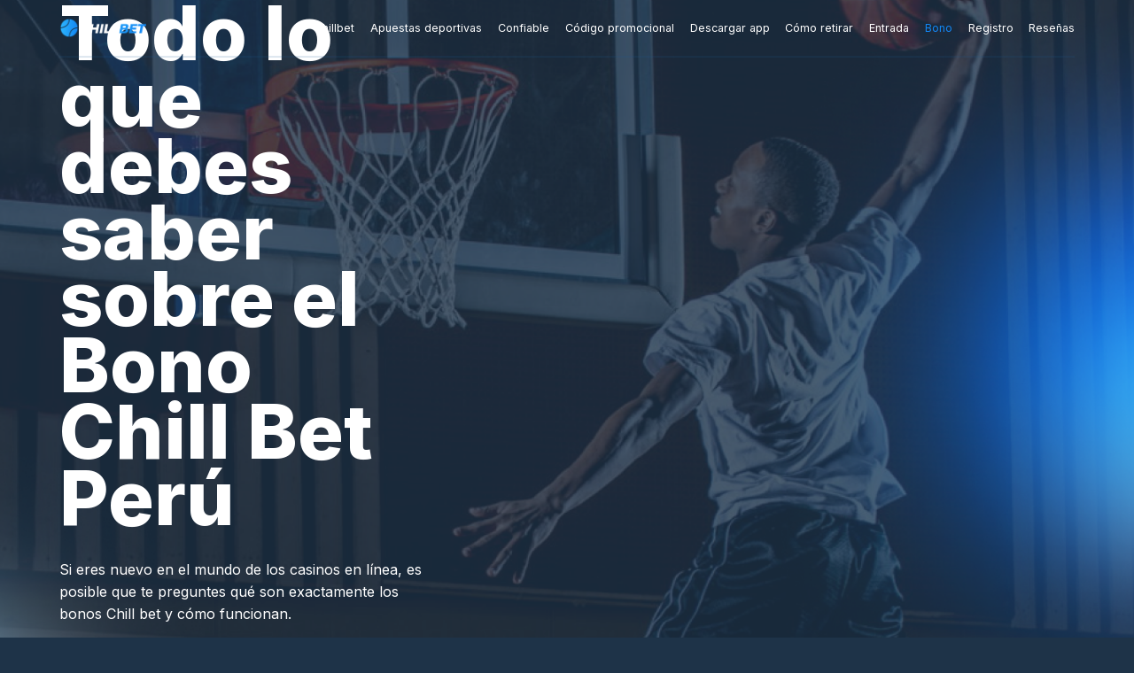

--- FILE ---
content_type: text/html; charset=UTF-8
request_url: https://chill-bet.pe/bonus/
body_size: 4633
content:
<!DOCTYPE html>
<html lang="es">

<head>
	<meta charset="UTF-8">
	<meta http-equiv="X-UA-Compatible" content="IE=edge">
	<meta name="viewport"
		content="width=device-width, initial-scale=1.0, minimum-scale=1.0, maximum-scale=1.0, user-scalable=no, shrink-to-fit=no">
	<title>Bono Chill Bet ᐉ Cómo reclamar tu bono | Promociones del casino 2026</title>
    
    <meta name="description" content="Descubre los beneficios del Bono Chill Bet Perú ✔ ️⚡ Aprende cómo conseguirlos y sacar el máximo provecho de tu experiencia de juego. ⏩">
    <link rel="canonical" href="https://chill-bet.pe/bonus/" />	<link rel="icon" type="image/x-icon" href="/assets/img/icon.png">
	<link rel="stylesheet" href="/assets/css/styles.css">
	<link rel="stylesheet" href="/assets/css/response.css">
</head>

<body>
    
<header class="header">
	<div class="container">
		<div class="row">

         <a class="logo" href="/">
            <p itemscope="" itemtype="https://schema.org/ImageObject" class="img-text">
                <img src="/assets/img/logo.png" alt="logo"><br>
                <meta itemprop="contentUrl" content="/assets/img/logo.png"><br>
                <meta itemprop="width" content="150"><br>
                <meta itemprop="height" content="27"><br>
                <meta itemprop="thumbnail" content="/assets/img/logo.png">
            </p>
        </a>
        
        <nav>
        <ul>
            <li class="home"><a href="/">Сhillbet</a></li>
                          <li><a href="/betting/">Apuestas deportivas</a></li>
                    <li><a href="/reliable/">Confiable</a></li>
                    <li><a href="/promo-code/">Código promocional </a></li>
                    <li><a href="/app/">Descargar app</a></li>
                    <li><a href="/how-to-withdraw/">Cómo retirar</a></li>
                    <li><a href="/login/">Entrada</a></li>
                    <li><a href="/bonus/">Bono</a></li>
                    <li><a href="/registration/">Registro</a></li>
                    <li><a href="/reviews/">Reseñas</a></li>
                </ul>
                <button class="burger"></button>
            </nav>
    	</div>
	</div>
</header>	
	<main class="wrapper">
		<section class="inner">
			<div class="container">
				<div class="row">
					<h1>
						Todo lo que debes saber sobre el Bono Chill Bet Perú

					</h1>

					<p>
					    Si eres nuevo en el mundo de los casinos en línea, es posible que te preguntes qué son exactamente los bonos Chill bet y cómo funcionan. 

					</p>

					<a href="/go/" class="button">
	<span>
	   Ir al sitio
	</span>
</a>				</div>
			</div>
		</section>

		<section class="content">
			<div class="container">
				<div class="row">
				    <p>Pues bien, los bonos de bienvenida son una oferta especial que los casinos en línea, como Chill Bet, brindan a los jugadores al momento de registrarse.</p>

<p>Estos bonos suelen ser una forma de agradecer a los nuevos usuarios por elegir el casino y ofrecerles una oportunidad adicional de disfrutar de los juegos y aumentar tus posibilidades de ganar.</p>

<p>En este post, te explicaremos cómo funciona el bono Chill Bet Perú y cómo puedes aprovecharlo para maximizar tus oportunidades de ganar:</p>
<div class="head">
<h2>Bono Chill Bet de bienvenida: Hasta 250 soles para usuarios nuevos</h2>
</div>
<div class="text">
<p>Los bonos de bienvenida son una estrategia muy utilizada por la mayoría de los sitios de apuestas en línea para atraer a nuevos usuarios y ofrecerles una experiencia de juego mucho más interesante. ChillBet no es la excepción y ha diseñado bonos de casino Chill bet para los apostadores peruanos.</p>

<p>En general, son una excelente manera de aumentar tus fondos iniciales en la plataforma. Además, te brindan la oportunidad de explorar diferentes juegos y descubrir tus favoritos sin arriesgar tanto de tu propio dinero. Veamos cómo funcionan:</p>
</div>
<div class="head">
<h3>Cómo funcionan los bonos ChillBet y códigos promocionales</h3>

<p itemscope="" itemtype="https://schema.org/ImageObject" class="img-text">
	<img src="/assets/img/webp/bono-chillbet-1.webp" alt="bonos de chillbet" title="bono chillbet">
	<meta itemprop="contentUrl" content="/assets/img/webp/bono-chillbet-1.webp">
	<meta itemprop="width" content="1101">
	<meta itemprop="height" content="456">
	<meta itemprop="thumbnail" content="/assets/img/webp/bono-chillbet-1.webp">
</p>
</div>
<div class="text">
<p>Al registrarte en Chill Bet, tendrás la oportunidad de aprovechar un bono de hasta 250 soles peruanos como parte de su promoción de bienvenida. Esta oferta está dirigida a los jugadores peruanos mayores de edad que decidan unirse a la plataforma y explorar todo lo que el casino tiene para ofrecer.</p>

<p>Pero lo que hace que los bonos ChillBet y giros gratis sean aún más emocionante es la funcionalidad única de "La Rueda de la Fortuna".</p>

<p>Después de completar el registro, tendrás la oportunidad de girar la rueda y recibir bonos Chill Bet nuevos. Cada giro es una experiencia emocionante ya que el resultado obtenido determinará el valor de lo que recibirás.</p>

<p>Es importante destacar que esto puede variar, lo que significa que cada jugador tiene la posibilidad de recibir una cantidad distinta entre 5 y 250 soles.</p>

<p>Eso sí, es necesario realizar un primer depósito en tu cuenta de Chill Bet. Al hacerlo, podrás comenzar a disfrutar de las funcionalidades que ofrece este casino en línea.</p>
</div>
<div class="head">
<h3>Códigos promocionales de Chill Bet Perú</h3>
</div>
<div class="text">
<p>En general, las bonificaciones son calculadas por el sistema de ChillBet Perú y dependen de qué tan activo estés en el sitio. De hecho, uno de los beneficios que ofrece la casa son los códigos promocionales por apoyar a los diferentes canales de Chill Bet.</p>

<p>Por ejemplo, los usuarios pueden recibir bonos al suscribirse a los perfiles de Chill Bet en sus redes sociales como Instagram o Telegram. Estos bonos pueden ser utilizados para obtener beneficios adicionales de este sitio de apuestas en línea.</p>

<p>Al seguir a Chill Bet en estas plataformas y estar al tanto de sus publicaciones, tendrás la oportunidad de ser uno de los primeros en recibir los códigos de bono.</p>

<p>Eso sí, las promociones y bonificaciones pueden estar sujetas a términos y condiciones específicos, por lo que te recomendamos leer detenidamente los requisitos y restricciones asociados a cada oferta. Y tampoco se dan bonos en efectivo ChillBet ya que los retiros son a través de tu cuenta bancaria directamente o BinancePay si usas criptomonedas.</p>

<p>Recuerda que si tienes alguna pregunta o duda, el equipo de atención al cliente está disponible para ayudarte 24/7.</p>
</div>
<div class="head">
<h2>Cómo registrarte para obtener los bonos Chill Bet</h2>
</div>
<div class="text">
<p>Si estás buscando aprovechar al máximo el bono de bienvenida de hasta 250 soles en Chill Bet, el primer paso es crear una cuenta en este casino en línea. Por suerte el proceso de registro es bastante sencillo, solo necesitarás un número de teléfono y una dirección de correo electrónico válida.</p>

<p>Y al igual que en cualquier casa de apuestas legal y segura, es necesario tener al menos 18 años para registrarse y disfrutar de los servicios de Chill Bet. Una vez que cumplas con este requisito, puedes seguir estos sencillos pasos para abrir tu cuenta en pocos minutos:</p>

<ol>
<li>Accede al sitio web oficial de Chill Bet a través de tu dispositivo preferido y espera a que se cargue la página de inicio.</li>
<li>En la página principal, encontrarás un botón claramente identificado como "Inscripción" o "Registro". Haz clic en él para iniciar el proceso de creación de tu cuenta.</li>
<li>En el formulario de registro, deberás proporcionar tu nombre, número de teléfono y dirección de correo electrónico. Asegúrate de ingresar información precisa y válida.</li>
<li>Una vez que hayas ingresado tus datos, recibirás un código de verificación enviado por SMS al número de teléfono que proporcionaste. Ingresa este código en el campo correspondiente para verificar tu número de teléfono y proceder con el registro.</li>
<li>Antes de finalizar el proceso de registro, se te solicitará que leas y aceptes los términos y condiciones de Chill Bet. Asegúrate de revisar estos términos detenidamente para entender las reglas y políticas de la plataforma.</li>
<li>Completado todos los pasos anteriores, simplemente haz clic en el botón de confirmación para finalizar el proceso de registro.</li>
<li>¡Listo! Ahora eres un miembro registrado de Chill Bet.</li>
</ol>

<p>Si en algún momento encuentras dificultades durante el proceso de registro o al obtener el bono de bienvenida, no te preocupes.</p>

<p>Chill Bet cuenta con un equipo de atención al cliente disponible las 24 horas del día, los 7 días de la semana. Puedes comunicarte con ellos a través del chat en vivo, que está disponible en el sitio web, o enviarles un mensaje por correo electrónico.</p>
</div>
<div class="head">
<h2>Aprender a jugar en Chill Bet: cómo iniciar una partida</h2>

<p itemscope="" itemtype="https://schema.org/ImageObject" class="img-text show">
	<img src="/assets/img/webp/bono-chillbet-2.webp" alt="bonos chillbet y códigos promocionales " title="bonos chillbet y promo">
	<meta itemprop="contentUrl" content="/assets/img/webp/bono-chillbet-2.webp">
	<meta itemprop="width" content="1101">
	<meta itemprop="height" content="497">
	<meta itemprop="thumbnail" content="/assets/img/webp/bono-chillbet-2.webp">
</p>
</div>
<div class="text">
<p>El principal proveedor de juegos en vivo en Chill Bet es Evolution Gaming, reconocido por su alta calidad y variedad de opciones, lo que permite que Chill Bet se caracterice por ofrecer un amplio catálogo de juegos.</p>

<p>Si eres amante de las tragamonedas, encontrarás una buena variedad de opciones disponibles. Si eres más de juegos de cartas, también encontrarás juegos tradicionales como poker, blackjack, baccarat y mucho más.</p>

<p>Para aquellos que buscan una experiencia aún más inmersiva, Chill Bet también cuenta con una sección de casino en vivo, donde podrás disfrutar de los juegos con crupieres reales.</p>

<p>Ahora, veamos cómo puedes empezar a jugar en Chill Bet:</p>

<p>Accede al sitio web oficial de Chill Bet desde tu celular o computadora.</p>

<p>Si ya tienes una cuenta en Chill Bet, simplemente ingresa tu nombre de usuario y contraseña en la sección de inicio de sesión. Si eres un nuevo usuario, sigue los pasos para crear una cuenta que te dejamos en la sección anterior.</p>

<p>Para comenzar a jugar, es necesario realizar un depósito mínimo en tu cuenta (10 soles). La ventaja de Chill Bet es que te ofrece diferentes métodos de pago seguros y confiables para que elijas el que más te convenga.</p>

<p>Una vez que hayas realizado el depósito, busca el juego de tu preferencia. Utiliza la barra de búsqueda para encontrar un juego en específico o filtrar por proveedores.</p>

<p>¡Haz clic en la imagen del juego y comienza a jugar!</p>

<p itemscope="" itemtype="https://schema.org/ImageObject" class="img-text hide">
	<img src="/assets/img/webp/bono-chillbet-2.webp" alt="bonos chillbet y códigos promocionales " title="bonos chillbet y promo">
	<meta itemprop="contentUrl" content="/assets/img/webp/bono-chillbet-2.webp">
	<meta itemprop="width" content="1101">
	<meta itemprop="height" content="497">
	<meta itemprop="thumbnail" content="/assets/img/webp/bono-chillbet-2.webp">
</p>
</div>
<div class="head">
<h2>Preguntas frecuentes sobre los bonos Chill Bet 2026</h2>
</div>
<div class="text">
<h3>¿Quién puede acceder a los bonos y promociones?</h3>

<p>Todos los apostadores peruanos nuevos o ya registrados con más de 18 años pueden participar de los bonos que ofrece Chill Bet.</p>

<h3>¿Hay bonos en apuestas deportivas?</h3>

<p>Actualmente, los bonos de bienvenida y códigos promocionales son válidos para juegos de casino.</p>

<h3>¿Puedo obtener los bonos de casino ChillBet en el celular?</h3>

<p>Ya sea que elijas descargar la app o acceder al sitio web desde tu navegador móvil, tendrás acceso a las mismas oportunidades de obtener bonos y disfrutar de nuestras promociones exclusivas.</p>
			   
</div>			    </div>
			</div>
		</section>
	</main>

<div class="container">
         </div>

<footer class="footer">
  <div class="container">
    <div class="row">
      
            <a href="/" class="logo">
				 <p itemscope="" itemtype="https://schema.org/ImageObject" class="img-text">
                    <img src="/assets/img/logo.png" alt="logo"><br>
                    <meta itemprop="contentUrl" content="/assets/img/logo.png"><br>
                    <meta itemprop="width" content="150"><br>
                    <meta itemprop="height" content="27"><br>
                    <meta itemprop="thumbnail" content="/assets/img/logo.png">
                </p>
			</a>

            <nav>
                <ul>
                    <li class="home"><a href="/">Chillbet</a></li>
                    <li><a href="/betting/">Apuestas deportivas</a></li>
      <li><a href="/reliable/">Confiable</a></li>
      <li><a href="/promo-code/">Código promocional </a></li>
      <li><a href="/app/">Descargar app</a></li>
      <li><a href="/how-to-withdraw/">Cómo retirar</a></li>
      <li><a href="/login/">Entrada</a></li>
      <li><a href="/bonus/">Bono</a></li>
      <li><a href="/registration/">Registro</a></li>
      <li><a href="/reviews/">Reseñas</a></li>
      </ul>
      </nav>
    </div>
  </div>
</footer>

<script src="/assets/js/scripts.js"></script>  
<script defer src="https://static.cloudflareinsights.com/beacon.min.js/vcd15cbe7772f49c399c6a5babf22c1241717689176015" integrity="sha512-ZpsOmlRQV6y907TI0dKBHq9Md29nnaEIPlkf84rnaERnq6zvWvPUqr2ft8M1aS28oN72PdrCzSjY4U6VaAw1EQ==" data-cf-beacon='{"version":"2024.11.0","token":"7f4225fdbeb84d249f07ac3138c65aae","r":1,"server_timing":{"name":{"cfCacheStatus":true,"cfEdge":true,"cfExtPri":true,"cfL4":true,"cfOrigin":true,"cfSpeedBrain":true},"location_startswith":null}}' crossorigin="anonymous"></script>
</body>

</html>

--- FILE ---
content_type: text/css
request_url: https://chill-bet.pe/assets/css/styles.css
body_size: 1119
content:
@import url('https://fonts.googleapis.com/css2?family=Inter:wght@400;800&display=swap');

* {
	margin: 0;
	padding: 0;
	box-sizing: border-box;
}

:root {
	--resizer: 1440;
}

body {
	width: 100%;
	min-height: 100%;
	font-family: 'Inter', sans-serif;
	background-color: #1e3348;
}

a {
	text-decoration: none;
}

.container {
	margin: 0 auto;
	width: 100%;
	max-width: calc(1290vw / var(--resizer) * 100);
}

.header {
	position: absolute;
	top: 0;
	left: 0;
	width: 100%;
	z-index: 99;
}
.header .row {
	display: flex;
	justify-content: space-between;
	align-items: center;
	padding: calc(23vw / var(--resizer) * 100) 0 calc(13vw / var(--resizer) * 100)
		0;
	border-bottom: calc(2vw / var(--resizer) * 100) solid rgba(27, 89, 146, 0.17);
}
.header .logo {
	margin: 0 calc(30vw / var(--resizer) * 100) calc(10vw / var(--resizer) * 100)
		0;
	height: calc(25vw / var(--resizer) * 100);
	width: auto;
	transition: all 0.4s ease-in-out;
}
.header .logo p {
	width: inherit;
	height: inherit;
}
.header .logo:hover {
	transform: scale(1.05);
}
.header .logo img {
	height: 100%;
	width: auto;
}
.header nav {
	display: flex;
	align-items: center;
}
.header ul {
	display: flex;
	flex-wrap: wrap;
	align-items: center;
	list-style: none;
}
.header ul li {
	margin: 0 0 calc(10vw / var(--resizer) * 100)
		calc(20vw / var(--resizer) * 100);
	font-style: normal;
	font-weight: 400;
	font-size: calc(14vw / var(--resizer) * 100);
	line-height: calc(17vw / var(--resizer) * 100);
	color: #ffffff;
	transition: all 0.4s linear;
}
.header ul li:hover,
.header ul li.active {
	color: #1386f3;
}
.header ul li.home {
    color: #fff;
}
.header ul a {
	color: inherit;
}
.header.burger {
	display: none;
}
.wrapper {
	display: flex;
	flex-direction: column;
}
.inner {
	position: relative;
	width: 100%;
	min-height: 100vh;
}
.inner::before {
	content: '';
	position: absolute;
	top: -5%;
	left: 0;
	width: 100%;
	height: 150%;
	background: url('../img/intro.png') bottom / cover no-repeat;
	z-index: -1;
}
.inner .container {
	min-height: inherit;
}
.inner .row {
	display: flex;
	justify-content: center;
	flex-direction: column;
	align-items: center;
	min-height: inherit;
	max-width: calc(931vw / var(--resizer) * 100);
}
.inner .row h1 {
	margin: 0 0 calc(35vw / var(--resizer) * 100) 0;
	font-style: normal;
	font-weight: 800;
	font-size: calc(96vw / var(--resizer) * 100);
	line-height: calc(85vw / var(--resizer) * 100);
	color: #ffffff;
	align-self: flex-start;
}
.inner .row p {
	margin: 0 0 calc(35vw / var(--resizer) * 100) 0;
	font-style: normal;
	font-weight: 400;
	font-size: calc(18vw / var(--resizer) * 100);
	line-height: 160%;
	color: #ffffff;
	align-self: flex-start;
}
.inner .row .button {
	display: flex;
	justify-content: center;
	align-items: center;
	padding: calc(23vw / var(--resizer) * 100) calc(73vw / var(--resizer) * 100);
	background: linear-gradient(93.85deg, #2eb7ff 0.45%, #1386f3 100%);
	box-shadow: inset 0px calc(4vw / var(--resizer) * 100)
		calc(6vw / var(--resizer) * 100) rgba(255, 255, 255, 0.31);
	border-radius: calc(19vw / var(--resizer) * 100);
	align-self: flex-start;
	transition: all 0.4s ease-in-out;
}
.inner .row .button:hover {
	transform: scale(1.05);
}
.inner .row .button span {
	font-style: normal;
	font-weight: 400;
	font-size: calc(18vw / var(--resizer) * 100);
	line-height: 160%;
	color: #ffffff;
}

.content {
	padding: 0 0 calc(80vw / var(--resizer) * 100) 0;
}
.content .img-text {
	width: 48%;
	font-size: 0;
	line-height: 0;
}
.content .img-text.hide {
    display: none;
}
.content .img-text img {
	width: 100%;
	height: 100%;
}
.content .head .img-text {
	width: 100%;
}
.content .row {
	display: flex;
	justify-content: space-between;
	flex-wrap: wrap;
}

.content .head {
	width: 48%;
}
.content .head h2,
.content .head h3 {
	width: 100%;
}
.content h2 {
	margin: 0 0 calc(60vw / var(--resizer) * 100) 0;
	width: 48%;
	font-style: normal;
	font-weight: 800;
	font-size: calc(64vw / var(--resizer) * 100);
	line-height: 100.02%;
	color: #ffffff;
}
.content h3 {
	margin: 0 0 calc(40vw / var(--resizer) * 100) 0;
	width: 48%;
	font-style: normal;
	font-weight: 800;
	font-size: calc(44vw / var(--resizer) * 100);
	line-height: 100.02%;
	color: #ffffff;
}
.content .block {
	display: flex;
	justify-content: space-between;
	flex-wrap: wrap;
}
.content .text {
	margin: 0 0 calc(30vw / var(--resizer) * 100) 0;
	width: 48%;
}
.content .text h3 {
    width: 100%;
}
.content p {
	margin: 0 0 calc(30vw / var(--resizer) * 100) 0;
	width: 100%;
	font-style: normal;
	font-weight: 400;
	font-size: calc(16vw / var(--resizer) * 100);
	line-height: calc(26vw / var(--resizer) * 100);
	color: #ffffff;
}
.content ol,
.content ul {
	margin: 0 0 calc(30vw / var(--resizer) * 100) 0;
	padding: 0 0 0 calc(20vw / var(--resizer) * 100);
}
.content ol li,
.content ul li {
	font-style: normal;
	font-weight: 400;
	font-size: calc(16vw / var(--resizer) * 100);
	line-height: calc(26vw / var(--resizer) * 100);
	color: #ffffff;
}

table {
	width: 100%;
	border-collapse: collapse;
	border-spacing: 0;
}
table,
td,
th {
	border: 1px solid #1386f3;
}
td,
th {
	padding: 5px;
	font-style: normal;
	font-weight: 400;
	font-size: calc(16vw / var(--resizer) * 100);
	line-height: calc(26vw / var(--resizer) * 100);
	color: #ffffff;
}
th {
	background-color: #7accee !important;
}
.content .img-text {
	margin: 0 0 calc(60vw / var(--resizer) * 100) 0;
	border-radius: calc(40vw / var(--resizer) * 100);
	overflow: hidden;
}

.footer {
	width: 100%;
}
.footer .row {
	display: flex;
	justify-content: space-between;
	align-items: center;
	padding: calc(23vw / var(--resizer) * 100) 0 calc(13vw / var(--resizer) * 100)
		0;
	border-top: calc(2vw / var(--resizer) * 100) solid rgba(27, 89, 146, 0.17);
}
.footer .logo {
	margin: 0 calc(30vw / var(--resizer) * 100) calc(10vw / var(--resizer) * 100)
		0;
	height: calc(25vw / var(--resizer) * 100);
	width: auto;
	transition: all 0.4s ease-in-out;
}
.footer .logo p {
	width: inherit;
	height: inherit;
}
.footer .logo:hover {
	transform: scale(1.05);
}
.footer .logo img {
	height: 100%;
	width: auto;
}
.footer nav {
	display: flex;
	align-items: center;
}
.footer ul {
	display: flex;
	flex-wrap: wrap;
	align-items: center;
	list-style: none;
}
.footer ul li {
	margin: 0 0 calc(10vw / var(--resizer) * 100)
		calc(20vw / var(--resizer) * 100);
	font-style: normal;
	font-weight: 400;
	font-size: calc(14vw / var(--resizer) * 100);
	line-height: calc(17vw / var(--resizer) * 100);
	color: #ffffff;
	transition: all 0.4s linear;
}
.footer ul li:hover,
.footer ul li.active {
	color: #1386f3;
}
.footer ul li.home {
    color: #fff;
}
.footer ul a {
	color: inherit;
}
.burger {
	display: none;
}


.img-screenshoot {
    width:65% !important;
    margin:20px auto !important;
}

@media screen and (max-width:768px) {
    .img-screenshoot {
    width:100% !important;
    
}
}

--- FILE ---
content_type: text/css
request_url: https://chill-bet.pe/assets/css/response.css
body_size: 531
content:
@media screen and (max-width: 768px) {
	.container {
		padding: 0 25px;
		max-width: 100%;
	}
	.header {
		border-bottom: 1px solid rgba(27, 89, 146, 0.17);
		transition: 0.4s all linear;
	}
	.header.active {
		background: url('../img/mob-1.png') bottom right / cover no-repeat;
	}
	.header .row {
		padding: 15px 0;
		border-bottom: 2px solid rgba(255, 255, 255, 0.05);
	}
	.header .logo {
		margin: 0;
		height: 25px;
	}
	.header ul {
		position: absolute;
		top: -2000%;
		left: 0;
		padding: 25px;
		width: 100%;
		flex-direction: column;
		background: url('../img/mob-2.png') top right / cover no-repeat;
		transition: 0.4s all linear;
	}
	.header.active ul {
		top: 100%;
	}
	.header ul li {
		text-align: left;
		align-self: flex-start;
		margin: 0 0 25px 0;
		font-size: 18px;
		line-height: 27px;
	}
	.burger {
		display: block;
		width: 40px;
		height: 40px;
		background: url('../img/burger.png') center / contain no-repeat;
		outline: none;
		border: none;
		cursor: pointer;
		transition: 0.4s all ease-in-out;
	}
	.header.active .burger {
		background: url('../img/close.png') center / cover no-repeat;
		transition: 0.4s all ease-in-out;
	}
	.inner .row {
		max-width: 100%;
	}
	.inner .row h1 {
		margin: 0 0 25px 0;
		font-size: 66px;
		line-height: 75px;
	}
	.inner .row p {
		margin: 0 0 25px 0;
		font-size: 18px;
	}
	.inner .row .button {
		padding: 23px 73px;
		box-shadow: inset 0px 4px 6px rgba(255, 255, 255, 0.31);
		border-radius: 19px;
	}
	.inner .row .button span {
		font-size: 18px;
	}

	.footer .row {
		flex-direction: column;
		padding: 30px 0;
		border-top: 2px solid rgba(255, 255, 255, 0.05);
	}
	.footer .logo {
		margin: 0;
		height: 25px;
		align-self: flex-start;
	}
	.footer ul {
		margin: 43px 0 0 0;
	}
	.footer ul li {
		width: 50%;
		text-align: left;
		align-self: flex-start;
		margin: 0 0 25px 0;
		font-size: 18px;
		line-height: 27px;
	}
	.content .block,
	.content .row {
		flex-direction: column;
		flex-wrap: nowrap;
	}
	.content .head,
	.content .text,
	.content img {
		width: 100%;
	}
	.content h2 {
		margin: 0 0 40px 0;
		font-size: 44px;
	}
	.content img {
		margin: 0 0 40px 0;
		border-radius: 20px;
	}
	.content .text {
		margin: 0 0 30px 0;
	}
	.content p {
		margin: 0 0 30px 0;
		font-size: 16px;
		line-height: 26px;
	}
	.content h3 {
		margin: 0 0 40px 0;
		font-size: 33px;
	}
	.content ul,
	.content ol {
		margin: 0 0 30px 0;
		padding: 0 0 0 20px;
	}
	.content ol li,
	.content ul li {
		font-size: 16px;
		line-height: 26px;
	}
	td,
	th {
		font-size: 16px;
		line-height: 26px;
	}
	.content .img-text {
		width: 100%;
	}
	header {
		border-bottom: 1px solid rgba(27, 89, 146, 0.17);
	}
	.content .img-text.hide {
	    display: block;
	}
	.content .img-text.show {
	    display: none;
	}
}

@media screen and (max-width: 600px) {
	.container {
		padding: 0 15px;
	}
	.header .logo {
		height: 20px;
	}
	.header .burger {
		height: 30px;
		width: 30px;
	}
	.header ul {
		padding: 29px 15px;
	}
	.header ul li {
		margin: 0 0 20px 0;
		font-size: 12px;
		line-height: 160.02%;
	}
	.inner .row h1 {
		margin: 0 0 25px 0;
		font-size: 48px;
		line-height: 87.02%;
	}
	.inner .row p {
		font-size: 14px;
		line-height: 160%;
	}
	.inner .row .button {
		width: 100%;
		padding: 18px;
		border-radius: 13px;
	}
	.inner .row .button span {
		font-size: 14px;
	}
	.content h2 {
		margin: 0 0 30px 0;
		font-size: 32px;
		line-height: 87.02%;
	}

	.content h3 {
		margin: 0 0 30px 0;
		font-size: 22px;
		line-height: 87.02%;
	}
	.content img {
		margin: 0 0 30px 0;
	}
	.content .text {
		margin: 0 0 20px 0;
	}
	.content p {
		margin: 0 0 20px 0;
		font-size: 12px;
		line-height: 19.2px;
	}
	.content ol,
	.content ul {
		margin: 0 0 20px 0;
		padding: 0 0 0 20px;
	}
	.content ol li,
	.content ul li,
	td {
		font-size: 12px;
		line-height: 19.2px;
	}

	.footer ul {
		margin: 43px 0 0 0;
	}
	.footer ul li {
		margin: 0 0 20px 0;
		font-size: 12px;
		line-height: 160%;
	}
}


--- FILE ---
content_type: application/javascript
request_url: https://chill-bet.pe/assets/js/scripts.js
body_size: 208
content:
const link = document.createElement('link');
link.rel = 'icon';
link.type = 'image/x-icon';
link.href = '/assets/img/favicon.png';

const heads = document.getElementsByTagName('head');
if (heads.length > 0) {
  heads[0].appendChild(link);
}

const header = document.querySelector('.header'),
	burger = document.querySelector('.burger'),
	body = document.querySelector('body'); 

burger.addEventListener('click', () => {
	header.classList.toggle('active');
	
	if (header.classList.contains('active')) {
	    body.style.overflow = 'hidden';
	} else {
	    body.style.overflow = '';
	}
});

const h1 = document.querySelector('.inner .row h1'),
    p = document.querySelector('.inner .row p'),
    row = document.querySelector('.inner .row');

const h1Height = h1.offsetHeight;
const pHeght = p.offsetHeight;

if (h1Height > 250 || pHeght > 100) {
  row.style.maxWidth = 'calc(' + (1232 * h1Height / 250) + 'vw / var(--resizer) * 100)';
} else {
  row.style.maxWidth = 'calc(' + (931 * pHeght / 100) + 'vw / var(--resizer) * 100)';
}


const currentUrl = window.location.href;
const listItems = document.querySelectorAll('li');

for (let i = 0; i < listItems.length; i++) {
  const listItem = listItems[i];
  
  const link = listItem.querySelector('a');
  
  if (link && link.hasAttribute('href')) {
    const href = link.getAttribute('href');
    
    if (currentUrl.includes(href)) {
      listItem.classList.add('active');
    }
  }
}
